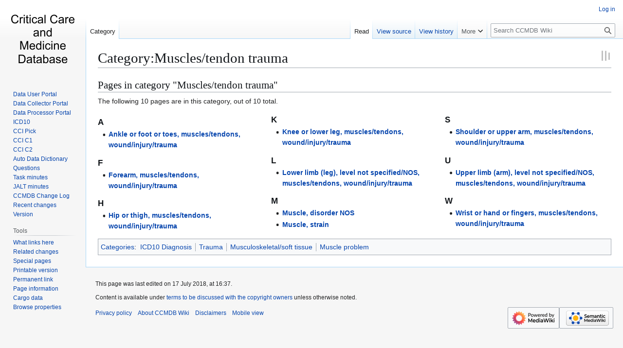

--- FILE ---
content_type: text/html; charset=UTF-8
request_url: https://ccmdb.kuality.ca/index.php?title=Category:Muscles/tendon_trauma
body_size: 6037
content:
<!DOCTYPE html>
<html class="client-nojs" lang="en" dir="ltr">
<head>
<meta charset="UTF-8">
<title>Category:Muscles/tendon trauma - CCMDB Wiki</title>
<script>(function(){var className="client-js";var cookie=document.cookie.match(/(?:^|; )neurohsc_mw2_mw_mwclientpreferences=([^;]+)/);if(cookie){cookie[1].split('%2C').forEach(function(pref){className=className.replace(new RegExp('(^| )'+pref.replace(/-clientpref-\w+$|[^\w-]+/g,'')+'-clientpref-\\w+( |$)'),'$1'+pref+'$2');});}document.documentElement.className=className;}());RLCONF={"wgBreakFrames":false,"wgSeparatorTransformTable":["",""],"wgDigitTransformTable":["",""],"wgDefaultDateFormat":"dmy","wgMonthNames":["","January","February","March","April","May","June","July","August","September","October","November","December"],"wgRequestId":"aXtrYGGC_-DktCYqq53gAgFgUC4","wgCanonicalNamespace":"Category","wgCanonicalSpecialPageName":false,"wgNamespaceNumber":14,"wgPageName":"Category:Muscles/tendon_trauma","wgTitle":"Muscles/tendon trauma","wgCurRevisionId":117596,"wgRevisionId":117596,"wgArticleId":11786,"wgIsArticle":true,"wgIsRedirect":false,"wgAction":"view","wgUserName":null,"wgUserGroups":["*"],"wgCategories":["ICD10 Diagnosis","Trauma","Musculoskeletal/soft tissue","Muscle problem"],"wgPageViewLanguage":"en","wgPageContentLanguage":"en","wgPageContentModel":"wikitext","wgRelevantPageName":"Category:Muscles/tendon_trauma","wgRelevantArticleId":11786,"wgIsProbablyEditable":false,"wgRelevantPageIsProbablyEditable":false,"wgRestrictionEdit":[],"wgRestrictionMove":[],"wgServer":"https://ccmdb.kuality.ca","wgScript":"/index.php","wgCargoDefaultQueryLimit":100,"wgCargoMapClusteringMinimum":80,"wgCargoMonthNamesShort":["Jan","Feb","Mar","Apr","May","Jun","Jul","Aug","Sep","Oct","Nov","Dec"],"wgPageFormsTargetName":null,"wgPageFormsAutocompleteValues":[],"wgPageFormsAutocompleteOnAllChars":false,"wgPageFormsFieldProperties":[],"wgPageFormsCargoFields":[],"wgPageFormsDependentFields":[],"wgPageFormsCalendarValues":[],"wgPageFormsCalendarParams":[],"wgPageFormsCalendarHTML":null,"wgPageFormsGridValues":[],"wgPageFormsGridParams":[],"wgPageFormsContLangYes":null,"wgPageFormsContLangNo":null,"wgPageFormsContLangMonths":[],"wgPageFormsHeightForMinimizingInstances":800,"wgPageFormsDelayReload":false,"wgPageFormsShowOnSelect":[],"wgPageFormsScriptPath":"/extensions/PageForms","edgValues":[],"wgPageFormsEDSettings":null,"wgAmericanDates":false,"wgMFDisplayWikibaseDescriptions":{"search":false,"watchlist":false,"tagline":false},"srfFilteredConfig":null};
RLSTATE={"site.styles":"ready","user.styles":"ready","user":"ready","user.options":"loading","mediawiki.codex.messagebox.styles":"ready","mediawiki.action.styles":"ready","mediawiki.helplink":"ready","skins.vector.styles.legacy":"ready","ext.srf.styles":"ready"};RLPAGEMODULES=["ext.smw.styles","smw.entityexaminer","site","mediawiki.page.ready","skins.vector.legacy.js","ext.smw.purge"];</script>
<script>(RLQ=window.RLQ||[]).push(function(){mw.loader.impl(function(){return["user.options@12s5i",function($,jQuery,require,module){mw.user.tokens.set({"patrolToken":"+\\","watchToken":"+\\","csrfToken":"+\\"});
}];});});</script>
<link rel="stylesheet" href="/load.php?lang=en&amp;modules=ext.srf.styles%7Cmediawiki.action.styles%7Cmediawiki.codex.messagebox.styles%7Cmediawiki.helplink%7Cskins.vector.styles.legacy&amp;only=styles&amp;skin=vector">
<script async="" src="/load.php?lang=en&amp;modules=startup&amp;only=scripts&amp;raw=1&amp;skin=vector"></script>
<style>#mw-indicator-mw-helplink {display:none;}</style>
<meta name="ResourceLoaderDynamicStyles" content="">
<link rel="stylesheet" href="/load.php?lang=en&amp;modules=site.styles&amp;only=styles&amp;skin=vector">
<meta name="generator" content="MediaWiki 1.43.1">
<meta name="robots" content="max-image-preview:standard">
<meta name="format-detection" content="telephone=no">
<meta name="viewport" content="width=1120">
<link rel="alternate" type="application/rdf+xml" title="Category:Muscles/tendon trauma" href="/index.php?title=Special:ExportRDF/Category:Muscles/tendon_trauma&amp;xmlmime=rdf">
<link rel="apple-touch-icon" href="/images/apple-touch-icon.png">
<link rel="icon" href="/images/favicon.ico">
<link rel="search" type="application/opensearchdescription+xml" href="/rest.php/v1/search" title="CCMDB Wiki (en)">
<link rel="EditURI" type="application/rsd+xml" href="https://ccmdb.kuality.ca/api.php?action=rsd">
<link rel="license" href="/index.php?title=MediaWiki:Copyrightwarning">
<link rel="alternate" type="application/atom+xml" title="CCMDB Wiki Atom feed" href="/index.php?title=Special:RecentChanges&amp;feed=atom">
</head>
<body class="skin-vector-legacy mediawiki ltr sitedir-ltr mw-hide-empty-elt ns-14 ns-subject page-Category_Muscles_tendon_trauma rootpage-Category_Muscles_tendon_trauma skin-vector action-view"><div id="mw-page-base" class="noprint"></div>
<div id="mw-head-base" class="noprint"></div>
<div id="content" class="mw-body" role="main">
	<a id="top"></a>
	<div id="siteNotice"></div>
	<div class="mw-indicators">
	<div id="mw-indicator-mw-helplink" class="mw-indicator"><a href="https://www.mediawiki.org/wiki/Special:MyLanguage/Help:Categories" target="_blank" class="mw-helplink"><span class="mw-helplink-icon"></span>Help</a></div>
	<div id="mw-indicator-smw-entity-examiner" class="mw-indicator"><div class="smw-entity-examiner smw-indicator-vertical-bar-loader" data-subject="Muscles/tendon_trauma#14##" data-dir="ltr" data-uselang="" title="Running an examiner in the background"></div></div>
	</div>
	<h1 id="firstHeading" class="firstHeading mw-first-heading"><span class="mw-page-title-namespace">Category</span><span class="mw-page-title-separator">:</span><span class="mw-page-title-main">Muscles/tendon trauma</span></h1>
	<div id="bodyContent" class="vector-body">
		<div id="siteSub" class="noprint">From CCMDB Wiki</div>
		<div id="contentSub"><div id="mw-content-subtitle"></div></div>
		<div id="contentSub2"></div>
		
		<div id="jump-to-nav"></div>
		<a class="mw-jump-link" href="#mw-head">Jump to navigation</a>
		<a class="mw-jump-link" href="#searchInput">Jump to search</a>
		<div id="mw-content-text" class="mw-body-content"><div class="mw-content-ltr mw-parser-output" lang="en" dir="ltr">
<!-- 
NewPP limit report
Cached time: 20260129141456
Cache expiry: 86400
Reduced expiry: false
Complications: []
[SMW] In‐text annotation parser time: 0 seconds
CPU time usage: 0.006 seconds
Real time usage: 0.009 seconds
Preprocessor visited node count: 1/1000000
Post‐expand include size: 0/2097152 bytes
Template argument size: 0/2097152 bytes
Highest expansion depth: 1/100
Expensive parser function count: 0/100
Unstrip recursion depth: 0/20
Unstrip post‐expand size: 0/5000000 bytes
-->
<!--
Transclusion expansion time report (%,ms,calls,template)
100.00%    0.000      1 -total
-->

<!-- Saved in parser cache with key neurohsc_mw2-mw_:pcache:idhash:11786-0!canonical and timestamp 20260129141456 and revision id 117596. Rendering was triggered because: page-view
 -->
</div><div class="mw-category-generated" lang="en" dir="ltr"><div id="mw-pages">
<h2>Pages in category "Muscles/tendon trauma"</h2>
<p>The following 10 pages are in this category, out of 10 total.
</p><div lang="en" dir="ltr" class="mw-content-ltr"><div class="mw-category mw-category-columns"><div class="mw-category-group"><h3>A</h3>
<ul><li><a href="/index.php?title=Ankle_or_foot_or_toes,_muscles/tendons,_wound/injury/trauma" title="Ankle or foot or toes, muscles/tendons, wound/injury/trauma">Ankle or foot or toes, muscles/tendons, wound/injury/trauma</a></li></ul></div><div class="mw-category-group"><h3>F</h3>
<ul><li><a href="/index.php?title=Forearm,_muscles/tendons,_wound/injury/trauma" title="Forearm, muscles/tendons, wound/injury/trauma">Forearm, muscles/tendons, wound/injury/trauma</a></li></ul></div><div class="mw-category-group"><h3>H</h3>
<ul><li><a href="/index.php?title=Hip_or_thigh,_muscles/tendons,_wound/injury/trauma" title="Hip or thigh, muscles/tendons, wound/injury/trauma">Hip or thigh, muscles/tendons, wound/injury/trauma</a></li></ul></div><div class="mw-category-group"><h3>K</h3>
<ul><li><a href="/index.php?title=Knee_or_lower_leg,_muscles/tendons,_wound/injury/trauma" title="Knee or lower leg, muscles/tendons, wound/injury/trauma">Knee or lower leg, muscles/tendons, wound/injury/trauma</a></li></ul></div><div class="mw-category-group"><h3>L</h3>
<ul><li><a href="/index.php?title=Lower_limb_(leg),_level_not_specified/NOS,_muscles/tendons,_wound/injury/trauma" title="Lower limb (leg), level not specified/NOS, muscles/tendons, wound/injury/trauma">Lower limb (leg), level not specified/NOS, muscles/tendons, wound/injury/trauma</a></li></ul></div><div class="mw-category-group"><h3>M</h3>
<ul><li><a href="/index.php?title=Muscle,_disorder_NOS" title="Muscle, disorder NOS">Muscle, disorder NOS</a></li>
<li><a href="/index.php?title=Muscle,_strain" title="Muscle, strain">Muscle, strain</a></li></ul></div><div class="mw-category-group"><h3>S</h3>
<ul><li><a href="/index.php?title=Shoulder_or_upper_arm,_muscles/tendons,_wound/injury/trauma" title="Shoulder or upper arm, muscles/tendons, wound/injury/trauma">Shoulder or upper arm, muscles/tendons, wound/injury/trauma</a></li></ul></div><div class="mw-category-group"><h3>U</h3>
<ul><li><a href="/index.php?title=Upper_limb_(arm),_level_not_specified/NOS,_muscles/tendons,_wound/injury/trauma" title="Upper limb (arm), level not specified/NOS, muscles/tendons, wound/injury/trauma">Upper limb (arm), level not specified/NOS, muscles/tendons, wound/injury/trauma</a></li></ul></div><div class="mw-category-group"><h3>W</h3>
<ul><li><a href="/index.php?title=Wrist_or_hand_or_fingers,_muscles/tendons,_wound/injury/trauma" title="Wrist or hand or fingers, muscles/tendons, wound/injury/trauma">Wrist or hand or fingers, muscles/tendons, wound/injury/trauma</a></li></ul></div></div></div>
</div></div>
<div class="printfooter" data-nosnippet="">Retrieved from "<a dir="ltr" href="https://ccmdb.kuality.ca/index.php?title=Category:Muscles/tendon_trauma&amp;oldid=117596">https://ccmdb.kuality.ca/index.php?title=Category:Muscles/tendon_trauma&amp;oldid=117596</a>"</div></div>
		<div id="catlinks" class="catlinks" data-mw="interface"><div id="mw-normal-catlinks" class="mw-normal-catlinks"><a href="/index.php?title=Special:Categories" title="Special:Categories">Categories</a>: <ul><li><a href="/index.php?title=Category:ICD10_Diagnosis" title="Category:ICD10 Diagnosis">ICD10 Diagnosis</a></li><li><a href="/index.php?title=Category:Trauma" title="Category:Trauma">Trauma</a></li><li><a href="/index.php?title=Category:Musculoskeletal/soft_tissue" title="Category:Musculoskeletal/soft tissue">Musculoskeletal/soft tissue</a></li><li><a href="/index.php?title=Category:Muscle_problem" title="Category:Muscle problem">Muscle problem</a></li></ul></div></div>
	</div>
</div>

<div id="mw-navigation">
	<h2>Navigation menu</h2>
	<div id="mw-head">
		
<nav id="p-personal" class="mw-portlet mw-portlet-personal vector-user-menu-legacy vector-menu" aria-labelledby="p-personal-label"  >
	<h3
		id="p-personal-label"
		
		class="vector-menu-heading "
	>
		<span class="vector-menu-heading-label">Personal tools</span>
	</h3>
	<div class="vector-menu-content">
		
		<ul class="vector-menu-content-list">
			
			<li id="pt-login" class="mw-list-item"><a href="/index.php?title=Special:UserLogin&amp;returnto=Category%3AMuscles%2Ftendon+trauma" title="You are encouraged to log in; however, it is not mandatory [o]" accesskey="o"><span>Log in</span></a></li>
		</ul>
		
	</div>
</nav>

		<div id="left-navigation">
			
<nav id="p-namespaces" class="mw-portlet mw-portlet-namespaces vector-menu-tabs vector-menu-tabs-legacy vector-menu" aria-labelledby="p-namespaces-label"  >
	<h3
		id="p-namespaces-label"
		
		class="vector-menu-heading "
	>
		<span class="vector-menu-heading-label">Namespaces</span>
	</h3>
	<div class="vector-menu-content">
		
		<ul class="vector-menu-content-list">
			
			<li id="ca-nstab-category" class="selected mw-list-item"><a href="/index.php?title=Category:Muscles/tendon_trauma" title="View the category page [c]" accesskey="c"><span>Category</span></a></li><li id="ca-talk" class="new mw-list-item"><a href="/index.php?title=Category_talk:Muscles/tendon_trauma&amp;action=edit&amp;redlink=1" rel="discussion" class="new" title="Discussion about the content page (page does not exist) [t]" accesskey="t"><span>Discussion</span></a></li>
		</ul>
		
	</div>
</nav>

			
<nav id="p-variants" class="mw-portlet mw-portlet-variants emptyPortlet vector-menu-dropdown vector-menu" aria-labelledby="p-variants-label"  >
	<input type="checkbox"
		id="p-variants-checkbox"
		role="button"
		aria-haspopup="true"
		data-event-name="ui.dropdown-p-variants"
		class="vector-menu-checkbox"
		aria-labelledby="p-variants-label"
	>
	<label
		id="p-variants-label"
		
		class="vector-menu-heading "
	>
		<span class="vector-menu-heading-label">English</span>
	</label>
	<div class="vector-menu-content">
		
		<ul class="vector-menu-content-list">
			
			
		</ul>
		
	</div>
</nav>

		</div>
		<div id="right-navigation">
			
<nav id="p-views" class="mw-portlet mw-portlet-views vector-menu-tabs vector-menu-tabs-legacy vector-menu" aria-labelledby="p-views-label"  >
	<h3
		id="p-views-label"
		
		class="vector-menu-heading "
	>
		<span class="vector-menu-heading-label">Views</span>
	</h3>
	<div class="vector-menu-content">
		
		<ul class="vector-menu-content-list">
			
			<li id="ca-view" class="selected mw-list-item"><a href="/index.php?title=Category:Muscles/tendon_trauma"><span>Read</span></a></li><li id="ca-viewsource" class="mw-list-item"><a href="/index.php?title=Category:Muscles/tendon_trauma&amp;action=edit" title="This page is protected.&#10;You can view its source [e]" accesskey="e"><span>View source</span></a></li><li id="ca-history" class="mw-list-item"><a href="/index.php?title=Category:Muscles/tendon_trauma&amp;action=history" title="Past revisions of this page [h]" accesskey="h"><span>View history</span></a></li>
		</ul>
		
	</div>
</nav>

			
<nav id="p-cactions" class="mw-portlet mw-portlet-cactions vector-menu-dropdown vector-menu" aria-labelledby="p-cactions-label"  title="More options" >
	<input type="checkbox"
		id="p-cactions-checkbox"
		role="button"
		aria-haspopup="true"
		data-event-name="ui.dropdown-p-cactions"
		class="vector-menu-checkbox"
		aria-labelledby="p-cactions-label"
	>
	<label
		id="p-cactions-label"
		
		class="vector-menu-heading "
	>
		<span class="vector-menu-heading-label">More</span>
	</label>
	<div class="vector-menu-content">
		
		<ul class="vector-menu-content-list">
			
			<li id="ca-purge" class="is-disabled mw-list-item"><a href="/index.php?title=Category:Muscles/tendon_trauma&amp;action=purge"><span>Refresh</span></a></li>
		</ul>
		
	</div>
</nav>

			
<div id="p-search" role="search" class="vector-search-box-vue  vector-search-box-show-thumbnail vector-search-box-auto-expand-width vector-search-box">
	<h3 >Search</h3>
	<form action="/index.php" id="searchform" class="vector-search-box-form">
		<div id="simpleSearch"
			class="vector-search-box-inner"
			 data-search-loc="header-navigation">
			<input class="vector-search-box-input"
				 type="search" name="search" placeholder="Search CCMDB Wiki" aria-label="Search CCMDB Wiki" autocapitalize="sentences" title="Search CCMDB Wiki [f]" accesskey="f" id="searchInput"
			>
			<input type="hidden" name="title" value="Special:Search">
			<input id="mw-searchButton"
				 class="searchButton mw-fallbackSearchButton" type="submit" name="fulltext" title="Search the pages for this text" value="Search">
			<input id="searchButton"
				 class="searchButton" type="submit" name="go" title="Go to a page with this exact name if it exists" value="Go">
		</div>
	</form>
</div>

		</div>
	</div>
	
<div id="mw-panel" class="vector-legacy-sidebar">
	<div id="p-logo" role="banner">
		<a class="mw-wiki-logo" href="/index.php?title=Main_Page"
			title="Visit the main page"></a>
	</div>
	
<nav id="p-navigation" class="mw-portlet mw-portlet-navigation vector-menu-portal portal vector-menu" aria-labelledby="p-navigation-label"  >
	<h3
		id="p-navigation-label"
		
		class="vector-menu-heading "
	>
		<span class="vector-menu-heading-label">Navigation</span>
	</h3>
	<div class="vector-menu-content">
		
		<ul class="vector-menu-content-list">
			
			<li id="n-Data-User-Portal" class="mw-list-item"><a href="/index.php?title=Data_User_Portal_for_the_Manitoba_Critical_Care_and_Medicine_Databases"><span>Data User Portal</span></a></li><li id="n-Data-Collector-Portal" class="mw-list-item"><a href="/index.php?title=Data_Collector_Portal"><span>Data Collector Portal</span></a></li><li id="n-Data-Processor-Portal" class="mw-list-item"><a href="/index.php?title=Data_Processor_Portal"><span>Data Processor Portal</span></a></li><li id="n-ICD10" class="mw-list-item"><a href="/index.php?title=ICD10_Diagnosis_List"><span>ICD10</span></a></li><li id="n-CCI-Pick" class="mw-list-item"><a href="/index.php?title=CCI_Picklist"><span>CCI Pick</span></a></li><li id="n-CCI-C1" class="mw-list-item"><a href="/index.php?title=CCI_component_1_codes_-_what_organ_was_something_done_to"><span>CCI C1</span></a></li><li id="n-CCI-C2" class="mw-list-item"><a href="/index.php?title=CCI_component_2_codes_-_what_was_done"><span>CCI C2</span></a></li><li id="n-Auto-Data-Dictionary" class="mw-list-item"><a href="/index.php?title=Auto_Data_Dictionary"><span>Auto Data Dictionary</span></a></li><li id="n-Questions" class="mw-list-item"><a href="/index.php?title=Questions"><span>Questions</span></a></li><li id="n-Task-minutes" class="mw-list-item"><a href="/index.php?title=Task_Team_Meeting_-_Rolling_Agenda_and_Minutes"><span>Task minutes</span></a></li><li id="n-JALT-minutes" class="mw-list-item"><a href="/index.php?title=JALT_Meeting_-_Rolling_Agenda_and_Minutes"><span>JALT minutes</span></a></li><li id="n-CCMDB-Change-Log" class="mw-list-item"><a href="/index.php?title=Log"><span>CCMDB Change Log</span></a></li><li id="n-recentchanges" class="mw-list-item"><a href="/index.php?title=Special:RecentChanges" title="A list of recent changes in the wiki [r]" accesskey="r"><span>Recent changes</span></a></li><li id="n-Version" class="mw-list-item"><a href="/index.php?title=Special:Version"><span>Version</span></a></li>
		</ul>
		
	</div>
</nav>

	
<nav id="p-tb" class="mw-portlet mw-portlet-tb vector-menu-portal portal vector-menu" aria-labelledby="p-tb-label"  >
	<h3
		id="p-tb-label"
		
		class="vector-menu-heading "
	>
		<span class="vector-menu-heading-label">Tools</span>
	</h3>
	<div class="vector-menu-content">
		
		<ul class="vector-menu-content-list">
			
			<li id="t-whatlinkshere" class="mw-list-item"><a href="/index.php?title=Special:WhatLinksHere/Category:Muscles/tendon_trauma" title="A list of all wiki pages that link here [j]" accesskey="j"><span>What links here</span></a></li><li id="t-recentchangeslinked" class="mw-list-item"><a href="/index.php?title=Special:RecentChangesLinked/Category:Muscles/tendon_trauma" rel="nofollow" title="Recent changes in pages linked from this page [k]" accesskey="k"><span>Related changes</span></a></li><li id="t-specialpages" class="mw-list-item"><a href="/index.php?title=Special:SpecialPages" title="A list of all special pages [q]" accesskey="q"><span>Special pages</span></a></li><li id="t-print" class="mw-list-item"><a href="javascript:print();" rel="alternate" title="Printable version of this page [p]" accesskey="p"><span>Printable version</span></a></li><li id="t-permalink" class="mw-list-item"><a href="/index.php?title=Category:Muscles/tendon_trauma&amp;oldid=117596" title="Permanent link to this revision of this page"><span>Permanent link</span></a></li><li id="t-info" class="mw-list-item"><a href="/index.php?title=Category:Muscles/tendon_trauma&amp;action=info" title="More information about this page"><span>Page information</span></a></li><li id="t-cargopagevalueslink" class="mw-list-item"><a href="/index.php?title=Category:Muscles/tendon_trauma&amp;action=pagevalues" rel="cargo-pagevalues"><span>Cargo data</span></a></li><li id="t-smwbrowselink" class="mw-list-item"><a href="/index.php?title=Special:Browse/:Category:Muscles-2Ftendon-5Ftrauma" rel="search"><span>Browse properties</span></a></li>
		</ul>
		
	</div>
</nav>

	
</div>

</div>

<footer id="footer" class="mw-footer" >
	<ul id="footer-info">
	<li id="footer-info-lastmod"> This page was last edited on 17 July 2018, at 16:37.</li>
	<li id="footer-info-copyright">Content is available under <a href="/index.php?title=MediaWiki:Copyrightwarning" title="MediaWiki:Copyrightwarning">terms to be discussed with the copyright owners</a> unless otherwise noted.</li>
</ul>

	<ul id="footer-places">
	<li id="footer-places-privacy"><a href="/index.php?title=CCMDB_Wiki:Privacy_policy">Privacy policy</a></li>
	<li id="footer-places-about"><a href="/index.php?title=CCMDB_Wiki:About">About CCMDB Wiki</a></li>
	<li id="footer-places-disclaimers"><a href="/index.php?title=CCMDB_Wiki:General_disclaimer">Disclaimers</a></li>
	<li id="footer-places-mobileview"><a href="https://ccmdb.kuality.ca/index.php?title=Category:Muscles/tendon_trauma&amp;mobileaction=toggle_view_mobile" class="noprint stopMobileRedirectToggle">Mobile view</a></li>
</ul>

	<ul id="footer-icons" class="noprint">
	<li id="footer-poweredbyico"><a href="https://www.mediawiki.org/" class="cdx-button cdx-button--fake-button cdx-button--size-large cdx-button--fake-button--enabled" target="_blank"><img src="/resources/assets/poweredby_mediawiki.svg" alt="Powered by MediaWiki" width="88" height="31" loading="lazy"></a><a href="https://www.semantic-mediawiki.org/wiki/Semantic_MediaWiki" class="cdx-button cdx-button--fake-button cdx-button--size-large cdx-button--fake-button--enabled" target="_blank"><img src="/extensions/SemanticMediaWiki/res/smw/assets/logo_footer.svg" alt="Powered by Semantic MediaWiki" class="smw-footer" width="88" height="31" loading="lazy"></a></li>
</ul>

</footer>

<script>(RLQ=window.RLQ||[]).push(function(){mw.config.set({"wgBackendResponseTime":176,"wgPageParseReport":{"smw":{"limitreport-intext-parsertime":0},"limitreport":{"cputime":"0.006","walltime":"0.009","ppvisitednodes":{"value":1,"limit":1000000},"postexpandincludesize":{"value":0,"limit":2097152},"templateargumentsize":{"value":0,"limit":2097152},"expansiondepth":{"value":1,"limit":100},"expensivefunctioncount":{"value":0,"limit":100},"unstrip-depth":{"value":0,"limit":20},"unstrip-size":{"value":0,"limit":5000000},"timingprofile":["100.00%    0.000      1 -total"]},"cachereport":{"timestamp":"20260129141456","ttl":86400,"transientcontent":false}}});});</script>
</body>
</html>